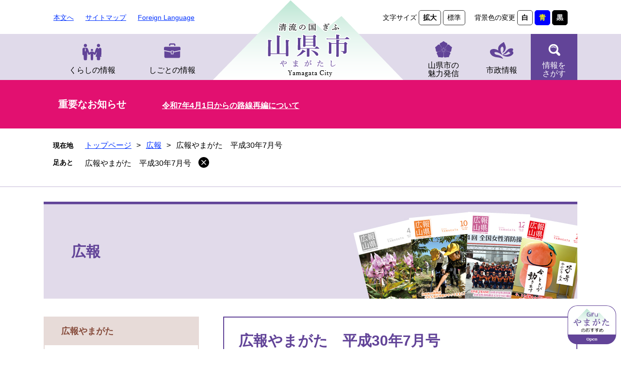

--- FILE ---
content_type: text/html
request_url: https://www.city.yamagata.gifu.jp/site/kouhou/1898.html
body_size: 23382
content:
<!DOCTYPE html>
<html lang="ja">
<head>
	<!-- Google tag (gtag.js) -->
<script async src="https://www.googletagmanager.com/gtag/js?id=G-P88K8MJ3BW"></script>
<script>
  window.dataLayer = window.dataLayer || [];
  function gtag(){dataLayer.push(arguments);}
  gtag('js', new Date());

  gtag('config', 'G-P88K8MJ3BW');
  gtag('config', 'UA-104969402-1');
</script>
	<meta http-equiv="X-UA-Compatible" content="IE=edge">
	<meta charset="utf-8">
	
	
	
	<meta name="keywords" content="山県市,高富町,伊自良村,美山町,やまがた,yamagata" >
	<meta name="description" content="岐阜県 山県市の公式ホームページです。暮らしの情報、市政の情報などお知らせします。" >
	<meta name="viewport" content="width=device-width, initial-scale=1.0">
	<title>広報やまがた　平成30年7月号 - 山県市ホームページ</title>
	<link rel="shortcut icon" href="/favicon.ico" type="image/vnd.microsoft.icon">
<link rel="icon" href="/favicon.ico" type="image/vnd.microsoft.icon">
<link rel="apple-touch-icon" href="/img/apple-touch-icon.png">
<link rel="stylesheet" media="print" href="/ssi/css/print.css">
<script src="/ssi/js/escapeurl.js"></script>
<script src="/ssi/js/jquery.js"></script>
<script src="/ssi/js/jquery-migrate.js"></script>
<script src="/ssi/js/common.js"></script>
<script src="/ssi/js/s-google.js"></script>
<script src="/ssi/js/footstep.js"></script>
<link rel="stylesheet" href="/ssi/css/footstep.css">
<script src="/ssi/js/search-trend.js"></script>
<script src="/ssi/js/search-open-page-id.js"></script>
	<style  media="all">
		@import url("/ssi/css/site.css");
	</style>
	<script src="/ssi/js/last-page-parts-load-1.js"></script>
	
</head>
<body class="site site_detail detail side1 site_40">
<script 
src="https://ai-staff.net/Scripts/ext/floating-window.min.js?t=yamagata&loc=lb&ci=true&bgc=8baa51" ></script>
<div id="fb-root"></div>
<script>(function(d, s, id) {
    var js, fjs = d.getElementsByTagName(s)[0];
    if (d.getElementById(id)) return;
    js = d.createElement(s); js.id = id;
    js.src = 'https://connect.facebook.net/ja_JP/sdk.js#xfbml=1&version=v3.0';
    fjs.parentNode.insertBefore(js, fjs);
}(document, 'script', 'facebook-jssdk'));</script>
<!-- コンテナここから -->
<div id="container">
	<!-- レコメンドここから -->
	<script src="/ssi/js/recommend.js"></script>
<iframe style="display:none;" id="oProxy" src="https://wwwa.netcrew-analysis.jp/recommend/proxy.html" title="レコメンド情報"></iframe>
	<!-- レコメンドここまで -->
	<span class="hide" id="pagetop">ページの先頭です。</span>
	<span class="hide"><a href="#skip">メニューを飛ばして本文へ</a></span>

	<!-- ヘッダここから -->
	<div id="header">
		<div id="spm_wrap"><button type="button" id="spm_menu"><span class="hide">メニュー</span></button></div>
<!-- ヘッダーここから -->
<div id="header2">
	<div id="he_left">
		<div id="logo"><a href="/"><img src="/img/common/header_logo.png" alt="山県市ホームページ" width="180" height="60" class="header_logo" ><img src="/img/common/header_scroll_logo.png" alt="ロゴ1" width="180" height="60" class="header_scroll_logo" ><img src="/img/common/sp_logo.png" alt="ロゴ2" width="180" height="60" class="sp_logo" ></a></div>
	</div>
	<div id="he_right">
		<noscript><p>JavaScriptが無効のため、文字の大きさ・背景色を変更する機能を使用できません。</p></noscript>
		<!-- リンクここから -->
		<ul id="header_link">
			<li id="hl_main"><a href="#skip">本文へ</a></li>
			<li id="hl_sitemap"><a href="/sitemap.html">サイトマップ</a></li>
			<li id="hl_lang"><a href="/site/userguide/4858.html" lang="en">Foreign Language</a></li>
		</ul>
		<ul id="header_function_link">
			<li id="moji_size">
				<!-- 文字の大きさ変更ここから -->
				<dl>
					<dt>文字サイズ</dt>
					<dd><a id="moji_large" href="javascript:fsc('larger');" title="文字サイズを拡大する">拡大</a></dd>
					<dd><a id="moji_default" href="javascript:fsc('default');" title="文字サイズを標準にする">標準</a></dd>
				</dl>
				<!-- 文字の大きさ変更ここまで -->
			</li>
			<li id="haikei_color">
				<!-- 背景の変更ここから -->
				<dl>
					<dt>背景色の変更</dt>
					<dd><a id="haikei_white" href="javascript:SetCss(1);" title="背景色を白色に変更する">白</a></dd>
					<dd><a id="haikei_blue" href="javascript:SetCss(3);" title="背景色を青色に変更する">青</a></dd>
					<dd><a id="haikei_black" href="javascript:SetCss(2);" title="背景色を黒色に変更する">黒</a></dd>
				</dl>
				<!-- 背景の変更ここまで -->
			</li>
		</ul>
		<!-- リンクここまで -->
	</div>
</div>
<!-- ヘッダーここまで -->
<div id="top_search_header">
	<!-- グローバルここから -->
	<div id="top_search">
		<div id="top_search_box1">
			<ul id="gnav_box1">
				<li id="gnav1"><a href="/life/1/">くらしの情報</a></li>
				<li id="gnav2"><a href="/life/2/">しごとの情報</a></li>
			</ul>
		</div>
		<div id="top_search_box2">
			<ul id="gnav_box2">
				<li id="gnav3"><a href="/life/3/">山県市の<br>魅力発信</a></li>
				<li id="gnav4"><a href="/life/4/">市政情報</a></li>
				<li id="gnav5">
					<a href="javascript:void(0)" onclick="javascript:return false;" onkeypress="javascript:return false;" id="header_detail_menu">情報を<br>さがす</a>
					<div id="header_detail_box">
						<div id="search_box_div"><span>情報をさがす</span></div>
						<div id="top_search_keyword_box">
							<!-- Googleカスタム検索ここから -->
							<form action="/search.html" method="get" id="cse-search-box" name="cse-search-box">
								<input type="hidden" name="cx" value="005652863809939487415:6ht2bp4fwlc" ><!--
								--><input type="hidden" name="cof" value="FORID:11" ><!--
								--><input type="hidden" name="ie" value="UTF-8" ><!--
								--><label for="tmp_query"><span class="hide">Googleカスタム検索</span></label><!--
								--><input type="text" name="q" value="" id="tmp_query" ><!--
								--><input type="submit" value="" class="submit" name="sa" >
							</form>
							<script src="https://www.google.com/coop/cse/brand?form=cse-search-box"></script>
							<!-- Googleカスタム検索ここまで -->
							<div id="cse_filetype">
								<fieldset>
									<legend><span class="hide">検索対象</span></legend>
									<span class="cse_filetypeselect"><input type="radio" name="google_filetype" id="filetype_all" checked="checked" ><label for="filetype_all">すべて</label></span>
									<span class="cse_filetypeselect"><input type="radio" name="google_filetype" id="filetype_html" ><label for="filetype_html">ページ</label></span>
									<span class="cse_filetypeselect"><input type="radio" name="google_filetype" id="filetype_pdf" ><label for="filetype_pdf">PDF</label></span>
								</fieldset>
							</div>
							<!-- 注目ワードここから -->
							<div id="search_trend_word">
								<div id="search_trend_word_ttl"><span>注目ワード</span></div>
									<p>麒麟がくる
山県さくら
利平栗
山県インターチェンジ</p>
							</div>
							<!-- 注目ワードここまで -->
						</div>
						<!-- box1 -->
						<div id="menu_list_div">
							<!-- ページ番号検索ここから -->
							<div id="menu_list_div_box">
								<div id="article_div"><span>記事IDで<br>さがす</span></div>
								<div id="page_id_fome_wrap">
									<label for="open_page_id"><span class="hide">ページ番号を入力</span></label><!--
									--><input type="text" id="open_page_id" name="open_page_id" value="" ><!--
									--><input type="submit" value="検索" id="open_page_id_submit" name="open_page_id_submit" onclick="javascript:search_open_page_id();" onkeypress="javascript:search_open_page_id();" >
									<div id="open_page_id_message"></div>
								</div>
							</div>
							<!-- ページ番号検索ここまで -->
							<div id="menu_list_link">
								<ul>
									<li><a href="/life/">分類でさがす</a></li><!--
									--><li><a href="/soshiki/">組織でさがす</a></li>
								</ul>
							</div>
						</div>
						<!-- box2 -->
						<div id="close_box"><button type="button" value="閉じる" id="func_menu_close">閉じる</button></div>
					</div>
				</li>
			</ul>
		</div>
	</div>
	<!-- グローバルここまで -->
</div>
	</div>
	<!-- ヘッダここまで -->
	<!-- 重要なお知らせここから -->
	<div id="important_noticest_area"></div>
	<!-- 重要なお知らせここまで -->
	<!-- ぱんくずナビここから -->
	<div id="pankuzu_wrap">
		<!-- [[pankuzu_start]] -->
		<div class="pankuzu">
			<span class="icon_current">現在地</span>
			<span class="pankuzu_class pankuzu_class_top"><a href="/">トップページ</a></span>
			<span class="pankuzu_mark"> &gt; </span>
			<span class="pankuzu_class"><a href="/site/kouhou/">広報</a></span>
			<span class="pankuzu_mark"> &gt; </span>
			<span class="pankuzu_class pankuzu_class_current">広報やまがた　平成30年7月号</span>
		</div>
		<!-- [[pankuzu_end]] -->
		<!-- [[pankuzu_life_start]] --><!-- [[pankuzu_life_end]] -->
	</div>
	<!-- ぱんくずナビここまで -->

	<!-- カウントダウンここから -->
	<div id="count_down"><div id="count_down_area"></div></div>
	<!-- カウントダウンここまで -->

	<!-- 専用ヘッダここから -->
	<div id="mainimg">
	<div id="mainimg_box">
		<a href="/site/kouhou/">
			<img src="/uploaded/subsite/40_img.jpg" alt="広報のタイトル画像" >
			
			<span id="site_name">広報</span>
		</a>
	</div>
</div>
	<!-- 専用ヘッダここまで -->

	<div id="mymainback">

		<!-- メインここから -->
		<div id="main">
			<div id="main_a">
				<hr class="hide" >
				<p class="hide" id="skip">本文</p>

				<div id="main_header">
					<h1>広報やまがた　平成30年7月号</h1>
				</div>

				<!-- main_bodyここから -->
				<div id="main_body">

					<div id="content_header">
						<div><span><a id="print_mode_link" href="javascript:print_normal();">印刷ページ表示</a></span>
						<span><a id="print_mode_link_large" href="javascript:print_largeFont();">大きな文字で印刷ページ表示</a></span></div>
						<span class="open_page_id">記事ID：0001898</span>
						<span>更新日：2018年7月1日更新</span>
						<div id="sns_button_wrap">
<div id="sns_button_twitter"><script>document.write('<a href="https://twitter.com/share?url='+htmlspecialchars_URL(location.href)+'&text='+encodeURI(document.title)+'" target="_blank"><span>Tweet</span></a>');</script></div>
<div id="sns_button_facebook"><script>document.write('<a href="https://www.facebook.com/sharer/sharer.php?u='+htmlspecialchars_URL(location.href)+'" target="_blank"><span>シェア</span></a>');</script></div>
<div id="sns_button_line"><script>document.write('<a href="https://line.me/R/msg/text/?'+htmlspecialchars_URL(location.href)+'" target="_blank"><span>LINEで送る</span></a>');</script></div>
</div>
					</div>

					
					<div class="detail_free" ><h2>平成30年7月号</h2>

<p class="mb10"><img alt="平成30年7月号表紙の画像" src="/uploaded/image/1508.jpg" style="height:340px; width:240px" ></p>

<h3><a href="/uploaded/attachment/2531.pdf">平成30年7月号（全文）[PDFファイル／9.9MB]</a></h3>

<ul>
<li><a href="/uploaded/attachment/2532.pdf">表紙[PDFファイル／1.3MB]</a></li>
<li><a href="/uploaded/attachment/2533.pdf">2～5ページ[PDFファイル／1.7MB]</a>　楽しみ広がるランチルームみんなで食べるとおいしいね！</li>
<li><a href="/uploaded/attachment/2534.pdf">6～9ページ[PDFファイル／2.1MB]</a>　スポーツ推進委員だより、まちの話題</li>
<li><a href="/uploaded/attachment/2535.pdf">10～11ページ[PDFファイル／879KB]</a>　高富児童館だより、地域包括支援センターだより、山県市自慢の学校給食、山県市広報番組</li>
<li><a href="/uploaded/attachment/2536.pdf">12～13ページ[PDFファイル／894KB]</a>　文化ゾーンからのお知らせ</li>
<li><a href="/uploaded/attachment/2537.pdf">14～19ページ[PDFファイル／4.8MB]</a>　お知らせ広場、岐阜県からのお知らせ</li>
<li><a href="/uploaded/attachment/2538.pdf">20～21ページ[PDFファイル／649KB]</a>　子育て予定表</li>
<li><a href="/uploaded/attachment/2539.pdf">22～23ページ[PDFファイル／979KB]</a>　くらしのカレンダー、消費生活ニュース、総合体育館スポーツイベント、ごみ収集日、休日夜間窓口開設日、戸籍の窓、人口の動き</li>
<li><a href="/uploaded/attachment/2540.pdf">24ページ[PDFファイル／1.6MB]</a>　山県市地域おこし協力隊紹介、編集後記</li>
</ul>

<h2 class="mt0 mr20 txt_smaller al_center">無料アプリ「マチイロ」で広報やまがたが読めます</h2>

<p class="fl_left pr0"><img alt="マチイロ" src="/uploaded/image/1451.gif" style="height:110px; width:110px" ><img alt="QRコードの画像" src="/uploaded/image/1452.jpg" style="height:110px; width:110px" ></p>

<p class="fl_left pr0"><a href="https://machiiro.town/" target="_blank">「マチイロ」はこちらからダウンロードできます。</a><span class="external_link_text">＜外部リンク＞</span></p>
</div>


<div class="pdf_download">
<p class="pdf_img"><a href="https://get.adobe.com/jp/reader/"><img src="/uploaded/library/get_adobe_reader.png" width="158" height="39" alt="Adobe Reader" class="img_b" ></a><span class="external_link_text">＜外部リンク＞</span></p>
<p class="tenpu_txt">
PDF形式のファイルをご覧頂く場合には、Adobe社が提供するAdobe Readerが必要です。<br>
Adobe Readerをお持ちでない方は、バナーのリンク先からダウンロードして下さい。(無料)<br class="floatend">
</p>
</div>
<!-- [[add-template-windowsmediaplayer]] -->
<div id="section_footer">
	<div id="section_footer_ttl"><h2>このページに関するお問い合わせ先</h2></div>
	<div id="section_footer_detail">
		<span class="sf_name"><a href="/soshiki/kikaku/">企画財政課</a></span>
		<span class="sf_name2">代表</span><br>
		<span class="sf_zip">〒501-2192</span>
		<span class="sf_address">岐阜県山県市高木1000番地1 市役所2階</span><br>
		<span class="sf_tel">Tel：0581-22-6825</span><br>
		<span class="sf_fax">Fax：0581-27-2075</span>
		<div class="sf_email"><a href="https://www.city.yamagata.gifu.jp/form/detail.php?sec_sec1=4&lif_id=1757">メールでのお問い合わせはこちらから</a></div>
	</div>
</div>
					
					

					<!-- カレンダー登録・SNSボタンここから -->
					<div id="content_footer">
						
						
					</div>
					<!-- カレンダー登録・SNSボタンここまで -->

				</div>
				<!-- main_bodyここまで -->

			</div>
		</div>
		<!-- メインここまで -->
		<hr class="hide" >

		<!-- サイドバー1ここから -->
		<div id="sidebar1">

			<!-- サブサイト共通自由記入エリア ここから -->
			<!-- [[item_free_area_3000_head]] --><!-- [[item_free_area_3000_tail]] -->
			<!-- サブサイト共通自由記入エリア ここまで -->

			<!-- 左メニューここから -->
			
			<div class="subsite_menu">
				<div class="subsite_menu_ttl acc_title">広報やまがた</div>
				<div class="subsite_menu_list">
					
					<ul>
						<li><span><a href="/site/kouhou/list98-1179.html">令和8年</a></span></li><li><span><a href="/site/kouhou/list98-1028.html">令和7年</a></span></li><li><span><a href="/site/kouhou/list98-979.html">令和6年</a></span></li><li><span><a href="/site/kouhou/list98-915.html">令和5年</a></span></li><li><span><a href="/site/kouhou/list98-839.html">令和4年</a></span></li>
					</ul>
					<div class="link_ichiran"><a href="/site/kouhou/list98.html">広報やまがたの一覧</a></div>
					
				</div>
			</div>
			
			<div class="subsite_menu">
				<div class="subsite_menu_ttl acc_title">まちの話題</div>
				<div class="subsite_menu_list">
					
					<ul>
						<li><span><a href="/site/kouhou/list330-1180.html">令和8年</a></span></li><li><span><a href="/site/kouhou/list330-1027.html">令和7年</a></span></li><li><span><a href="/site/kouhou/list330-994.html">令和6年</a></span></li>
					</ul>
					
					
				</div>
			</div>
			
			<div class="subsite_menu">
				<div class="subsite_menu_ttl acc_title">広告掲載</div>
				<div class="subsite_menu_list">
					
					<ul>
						<li><span><a href="/site/kouhou/list99-290.html">広告掲載</a></span></li>
					</ul>
					
					
				</div>
			</div>
			
			<div class="subsite_menu">
				<div class="subsite_menu_ttl acc_title">プレスリリース</div>
				<div class="subsite_menu_list">
					
					<ul>
						<li><span><a href="/site/kouhou/list100-1181.html">令和8年度</a></span></li><li><span><a href="/site/kouhou/list100-1104.html">令和7年度</a></span></li><li><span><a href="/site/kouhou/list100-1000.html">令和6年度</a></span></li><li><span><a href="/site/kouhou/list100-934.html">令和5年度</a></span></li><li><span><a href="/site/kouhou/list100-855.html">令和4年度</a></span></li>
					</ul>
					<div class="link_ichiran"><a href="/site/kouhou/list100.html">プレスリリースの一覧</a></div>
					
				</div>
			</div>
			
			<div class="subsite_menu">
				<div class="subsite_menu_ttl acc_title">広報番組・地デジデータ放送など</div>
				<div class="subsite_menu_list">
					
					<ul>
						<li><span><a href="/site/kouhou/list101-296.html">広報番組・地デジデータ放送など</a></span></li>
					</ul>
					
					
				</div>
			</div>
			
			<div class="subsite_menu">
				<div class="subsite_menu_ttl acc_title">各種SNS</div>
				<div class="subsite_menu_list">
					
					<ul>
						<li><span><a href="/site/kouhou/list393-1176.html">インスタグラム</a></span></li><li><span><a href="/site/kouhou/list393-1177.html">LINE</a></span></li>
					</ul>
					
					
				</div>
			</div>
			
			<!-- 左メニューここまで -->

			<!-- サブサイト共通自由記入エリア ここから -->
			<!-- [[item_free_area_3001_head]] --><!-- [[item_free_area_3001_tail]] -->
			<!-- サブサイト共通自由記入エリア ここまで -->

			<!-- レコメンドここから -->
			<div id="recommend_tag" style="display: none;">
				<div id="sidebar_recommend">
					<div id="recommend_title"><h2><span>このページを見ている人は</span><span>こんなページも見ています</span></h2></div>
					<!-- [[recommend_tag]] -->
				</div>
			</div>
			<!-- レコメンドここまで -->

			<!-- 「見つからないとき」「よくある質問」ここから -->
			<div id="common_banner_link">
<ul>
<li id="common_banner_mitsukaranai"><a href="/life/"><img src="/img/common/mitsukaranai.png" alt="見つからないときは" width="155" height="130"></a></li>
<li id="common_banner_faq"><a href="/life/sub/1/"><img src="/img/common/yokuarushitsumon.png" alt="よくある質問" width="155" height="130"></a></li>
</ul>
</div>
			<!-- 「見つからないとき」「よくある質問」ここまで -->

		</div>
		<!-- サイドバー1ここまで -->

		<!-- サイドバー2ここから -->
		<!-- サイドバー2ここまで -->

	</div><!-- 3カラム終わり -->

	<!-- 専用フッタここから --><!-- 専用フッタここまで -->

	<!-- フッタここから -->
	<div id="footer">
		<div id="author_info">
	<div id="footer_left_div">
		<img src="/img/common/footer_logo.png" alt="山県市ホームページ" width="224" height="104" class="footer_logo" >
		<img src="/img/common/footer_emer_logo.png" alt="ロゴ" width="130" height="101" class="footer_emer_logo" >
		<a href="/site/sakura/"><img src="/img/common/footer_logo_left.png" alt="山県さくら" width="258" height="159" class="footer_logo_left" ></a>
		<img src="/img/common/footer_logo.png" alt="ロゴ2" width="224" height="104" class="sp_footer_logo" >
	</div>
	<div id="author_box">
		<p class="f_contact">法人番号:6000020212156</p>
		<p class="f_address">〒501-2192 岐阜県山県市高木1000番地1</p>
		<p class="author_info_tele">Tel：0581-22-2111(代表) </p>
		<p class="author_info_fax">Fax：0581-27-2075(代表)</p>
		<p class="f_detail">開庁時間：平日8時30分から17時15分まで<br><span>(土日･祝日･年末年始を除く)</span></p>
		<div id="footer_navi">
			<ul>
				<li><a href="/site/userguide/1911.html">サイトポリシー</a></li>
				<li><a href="/site/userguide/8103.html">プライバシーポリシー</a></li>
				<li><a href="/site/userguide/8102.html">リンク・著作権・免責事項</a></li>
			</ul>
		</div>
	</div>
	<div id="footer_bg_box">
		<img src="/img/common/sp_footer_bg.png" alt="イメージキャラクター" width="130" height="101" class="sp_footer_bg" >
	</div>
	<!-- おすすめ情報ここから -->
	<div id="osusume_banner">
	<div id="osusume_banner_box">
		<div id="osusume_banner_ttl">
			<a href="javascript:void(0)" onclick="javascript:return false;" onkeypress="javascript:return false;" id="osusume_banner_open"></a>
		</div>
		<div id="osusume_banner_list">
			<div id="osusume_banner_list_box">
				<ul>
					<li><a href="/360/"><img src="/img/banner/osusume/bnr_osusume01.jpg" alt="おすすめバナー1" width="160" height="60" ></a></li>
					<li><a href="https://www.kankou-gifuyamagata.jp/"><img src="/img/banner/osusume/bnr_osusume02.jpg" alt="おすすめバナー2" width="160" height="60" ></a><span class="external_link_text">＜外部リンク＞</span></li>
					<li><a href="https://yamagata-base.com/"><img src="/img/banner/osusume/bnr_osusume03.jpg" alt="おすすめバナー3" width="160" height="60" ></a><span class="external_link_text">＜外部リンク＞</span></li>
				</ul>
			</div>
		</div>
	</div>
</div>
	<!-- おすすめ情報ここまで -->
	<div id="footer_right_div">
		<div id="back_or_pagetop">
			<div id="to_page_top"><a href="#pagetop"><img src="/img/common/page_top_img.png" alt="page_top_img" class="page_top" ><span>ページの先頭へ</span></a></div>
			<div><a href="https://www.city.yamagata.gifu.jp/form/detail.php?sec_sec1=3"><span>お問い合わせ</span></a></div>
			<div><a href="/soshiki/"><span>庁内連絡先一覧</span></a></div>
		</div>
		<div id="footer_right_bg"><a href="/site/yamanavi/1116.html"><img src="/img/common/footer_right_img.png" alt="ナッチョルくん" width="249" height="117" class="footer_right_img" ></a></div>
	</div>
</div>
<div id="copyright"><p lang="en">Copyright &#169; 2020 Yamagata City All rights reserved</p></div>
	</div>
	<!-- フッタここまで -->

</div>
<!-- コンテナここまで -->


</body>
</html>

--- FILE ---
content_type: text/html
request_url: https://www.city.yamagata.gifu.jp/parts/last_page_important_notices_1.html?_=1769062615815
body_size: 323
content:
<div id="detail_side_important">
	<h2 id="detail_side_important_ttl">重要なお知らせ</h2>
	
	<ul id="detail_side_important_list">
		
		<li><span class="article_title"><a href="/site/kokyokotu/47612.html">令和7年4月1日からの路線再編について</a></span></li>
		
	</ul>
	
</div>

--- FILE ---
content_type: text/css
request_url: https://www.city.yamagata.gifu.jp/ssi/css/site.css
body_size: 551
content:
@charset "utf-8";
@import url("/ssi/css/layout.css");
@import url("/ssi/css/parts.css");
@import url("/ssi/css/parts-detail.css");
@import url("/ssi/css/parts-site.css");
@import url("/ssi/css/sp-common.css") screen and (max-width: 670px);
@import url("/ssi/css/sp-layout.css") screen and (max-width: 670px);
@import url("/ssi/css/sp-parts.css") screen and (max-width: 670px);
@import url("/ssi/css/sp-parts-detail.css") screen and (max-width: 670px);
@import url("/ssi/css/sp-parts-site.css") screen and (max-width: 670px);

--- FILE ---
content_type: text/css
request_url: https://www.city.yamagata.gifu.jp/ssi/css/sp-parts-detail.css
body_size: 3303
content:
@charset "utf-8";

/* 見出し */
.detail #main_body h2,
.detail #main_body h3,
.detail #main_body h4,
.detail #main_body h5,
.detail #main_body h6 {
	margin: 15px 0px;
}

/* お問い合わせ先 */
#section_footer {
	margin: 15px 0px;
}
#section_footer h2,
#main_body #section_footer h2 {
	font-size: 1.8rem;
	padding: 15px;
}
#section_footer_detail {
	padding: 0px 15px 15px;
}

/* 評価エリア */
#hyouka_area_box {
	margin: 15px 0px;
}
#hyouka_area_box .system_box {
	padding: 15px;
}
#hyouka_area_submit {
	padding: 15px 0px 0px;
}

/* カレンダー登録・SNSボタン */
#detail_button_wrap {
	margin: 15px 0px;
}
#detail_button_wrap > div a {
	font-size: 1rem;
	line-height: 1.5rem;
	background-size: 30px auto;
	padding: 40px 5px 5px;
}
#detail_button_wrap > div#btn_google_calendar a,
#detail_button_wrap > div#btn_yahoo_calendar a {
	padding: 15px 5px;
}
#detail_button_wrap > div#sns_button_facebook a {
	background-size: 20px auto;
}

/* 重要なお知らせ */
#detail_side_important h2 {
	padding: 15px;
	width: 100%;
	text-align: center;
	box-sizing: border-box;
}
#detail_side_important ul {
	display: block;
	padding: 0px;
}
#detail_side_important ul li {
	display: block;
	margin: 0px;
	padding: 10px;
	border: none;
}
#detail_side_important ul li:last-child {
	border-bottom: none;
}
#detail_side_important ul li a {
	display: block;
	background-size: 8px auto;
	padding-right: 12px;
}

/* おすすめコンテンツ */
#detail_side_osusume h2 {
	font-size: 1.8rem;
	padding: 15px;
}

/* カウントダウン */
#count_down {
	margin-bottom: 10px;
}
#count_down_area {
	padding: 5px 0px;
	box-sizing: border-box;
}
#count_down_area > div {
	width: 100%;
	margin: 0px;
	padding: 10px 25px 10px 0px;
	border-bottom: 1px solid #cccccc;
	font-size: 1.2rem;
	text-align: left;
}
#count_down_area > div:last-child {
	border-bottom: none;
}
.detail_countdown .dcd_box {
	position: relative;
	padding-left: 4em;
}
.detail_countdown .dcd_box .dcd_title {
	position: absolute;
	top: 0px;
	left: 0px;
	width: 3em;
	font-size: 1rem;
	padding: 1px 0px;
	text-align: center;
}
.detail_countdown .dcd_box .dcd_link {
	display: block;
}
.detail_countdown .dcd_box .dcd_count {
	display: block;
	text-align: right;
	font-size: 1.5rem;
	margin: 5px 0px 0px;
}
.detail_countdown .dcd_box .dcd_count:before,
.detail_countdown .dcd_box .dcd_count:after {
	display: none;
}
.detail_countdown button.clear_cd {
	width: 18px;
	height: 18px;
	top: auto;
	bottom: 12px;
}

/* 定型登録 */
#main_body div.detail_free.detail_teikei_text p:first-child{
}
.detail_teikei {display: block;}

.detail_teikei_column {display: block;}

.detail_teikei_column > div {display: block;}

#main_body .detail_teikei .detail_teikei_img img {max-width: 100%;}

#main_body .detail_teikei_column > div.detail_teikei_img + div.detail_teikei_text {
}
#main_body .detail_teikei_column > div.detail_teikei_text:first-child {
}

/* 定型登録ここまで */

/* 画像サイズ */
#main_body div[class*="detail"] img {
	max-width: 100%;
	height: auto !important;
}

/* iframeの最大サイズ */
#main_body iframe {
	max-width: 100%;
}